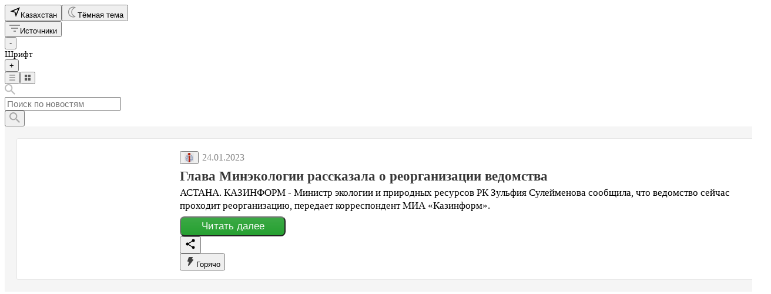

--- FILE ---
content_type: text/html; charset=UTF-8
request_url: https://smi2.kz/article/134429281
body_size: 2555
content:
<!doctype html><html lang="ru"><head><link rel="preload" href="/fonts/pt_400_2.woff2" as="font" type="font/woff2" crossorigin="anonymous"><link rel="preload" href="/fonts/pt_400_4.woff2" as="font" type="font/woff2" x crossorigin="anonymous"><link rel="preload" href="/fonts/pt_700_2.woff2" as="font" type="font/woff2" crossorigin="anonymous"><link rel="preload" href="/fonts/pt_700_4.woff2" as="font" type="font/woff2" crossorigin="anonymous"><link rel="manifest" href="/manifest/manifest-onesignal.json"><meta name="viewport" content="width=device-width,initial-scale=1,maximum-scale=1,user-scalable=no"><meta http-equiv="content-type" content="text/html; charset=utf-8"><title>СМИ2</title><style data-styled="true" data-styled-version="5.1.1"></style><script id="51213" type="text"><div id="yandex_rtb_R-A-404104-24"></div><__script type="text/javascript">!function(e,t,n,a,s){e[n]=e[n]||[],e[n].push(function(){Ya.Context.AdvManager.render({blockId:"R-A-404104-24",renderTo:"yandex_rtb_R-A-404104-24",async:!0})}),s=t.getElementsByTagName("script")[0],(a=t.createElement("script")).type="text/javascript",a.src="//an.yandex.ru/system/context.js",a.async=!0,s.parentNode.insertBefore(a,s)}(this,this.document,"yandexContextAsyncCallbacks")</__script></script><script id="adfox-300x250" type="text"><div id="adfox_159067343332936426"></div><__script>window.adfoxAsyncParams=window.adfoxAsyncParams||[],window.adfoxAsyncParams.push({ownerId:211731,containerId:"adfox_159067343332936426",params:{p1:"cktpr",p2:"fpaj",puid1:"",puid2:"",puid3:"",puid4:""}})</__script></script><script id="exAd_default" type="text"><div id="unit_97260"><a href="https://smi2.ru/">Новости СМИ2</a></div><__script type="text/javascript" charset="utf-8">!function(){var e=document.createElement("script");e.type="text/javascript",e.async=!0,e.src="//smi2.ru/data/js/97260.js",e.charset="utf-8";var t=document.getElementsByTagName("script")[0];t.parentNode.insertBefore(e,t)}()</__script></script><script id="exAd_mobile" type="text"><div id="unit_97261"><a href="https://smi2.ru/">Новости СМИ2</a></div><__script type="text/javascript" charset="utf-8">!function(){var e=document.createElement("script");e.type="text/javascript",e.async=!0,e.src="//smi2.ru/data/js/97261.js",e.charset="utf-8";var t=document.getElementsByTagName("script")[0];t.parentNode.insertBefore(e,t)}()</__script></script></head><body><script>window.jsdao = [];</script><script async src="/jsapi/jsdao.v3.6.0.js"></script><script async src="//chat.mirtesen.ru/messenger/loader.v2.js?v=6"></script><script type="text/javascript">window.__LS_THEME = localStorage.getItem('ls.theme') || '';document.body.setAttribute('class', window.__LS_THEME);</script><link rel="stylesheet" async href="/build/css/main.53a53fc8cf63681861f8.css"><div id="root"><div class="gQ gP"><div id="navigation" class=""><nav class="aP aL"><a href="/" class="aN"><div class="aM Y"></div></a><div class="O"><div class="r s ai px(25px) bf" style="font-size:17px"><div class="r Y s"></div><div class="af ag ah" id="shadow-default-controls"></div><button class="be jC jE ax"><svg width="19" height="19" viewBox="0 0 19 18" xmlns="http://www.w3.org/2000/svg"><path d="M1.64232 7.56992L1.23765 7.73832L1.66065 7.85316L8.89862 9.81822L10.8637 17.0562L10.9781 17.4775L11.1468 17.0749L17.8383 1.108L17.9794 0.771247L17.6423 0.911531L1.64232 7.56992ZM10.2589 8.59694L10.2366 8.51424L10.1541 8.49138L6.26579 7.41463L14.9681 3.78104L11.3047 12.4815L10.2589 8.59694Z" stroke-width="0.3"></path></svg><span>Казахстан</span></button><button class="be jA"><svg width="19" height="19" viewBox="0 0 14 19" fill="none" xmlns="http://www.w3.org/2000/svg" class="cU"><path d="M9.14212 18C4.65242 18 1 14.187 1 9.5C1 4.81296 4.65242 1 9.14212 1C10.4272 1 10.8194 1.35204 12 1.83513C10.0357 2.7 6.42808 4.14854 6.42808 9.5C6.42808 14.7799 9.64286 15.875 12 17.1649C10.9822 17.7641 10.4272 18 9.14212 18Z" stroke="#8D8D8D" stroke-width="1.3"></path></svg><span>Тёмная тема</span></button></div></div><div class="R aO"><div class="r s t bi"><div class="af at"><button class="bw" aria-label="menu" type="button"><span class="bx by" style="width:18px;background-color:#fff"></span><span class="bx bz" style="width:18px;background-color:#fff"></span><span class="bx bA" style="width:18px;background-color:#fff"></span></button></div></div></div></nav><div class="R"></div></div><div id="panel"></div><div id="content" class="gR"><div class="iH" style="font-size:15px"><div class="iJ"><div class="iK"><div><button class="fm iL iF" role="button" aria-label="Источники"><svg width="18" height="18" viewBox="0 0 18 12" fill="none" xmlns="http://www.w3.org/2000/svg"><path opacity="0.4" d="M7 12H11V10H7V12ZM0 0V2H18V0H0ZM3 7H15V5H3V7Z" fill="black"></path></svg><span>Источники</span></button><div class="fp jV r s t"><button class="fm fn jW r s t" role="button" aria-label="-"><span>-</span></button><div class="jX r s t"><span>Шрифт</span></div><button class="fm fn jW r s t" role="button" aria-label="+"><span>+</span></button></div><div class="fp jL"><button class="fm fn jM jN fo" role="button"><svg width="10" height="10" viewBox="0 0 12 12" fill="none" xmlns="http://www.w3.org/2000/svg"><line y1="1" x2="12" y2="1" stroke="#979797" stroke-width="2"></line><line y1="6" x2="12" y2="6" stroke="#979797" stroke-width="2"></line><line y1="11" x2="12" y2="11" stroke="#979797" stroke-width="2"></line></svg></button><button class="fm fn jM" role="button"><svg width="10" height="10" viewBox="0 0 12 12" fill="none" xmlns="http://www.w3.org/2000/svg" class="jO"><rect width="5" height="5" fill="#5A5A5A"></rect><rect x="7" width="5" height="5" fill="#5A5A5A"></rect><rect x="7" y="7" width="5" height="5" fill="#5A5A5A"></rect><rect y="7" width="5" height="5" fill="#5A5A5A"></rect></svg></button></div></div></div><div class="jP jR"><div class="bQ jT"><div class="bR"><div class="bM"><svg width="18" height="18" viewBox="0 0 18 18" fill="none" xmlns="http://www.w3.org/2000/svg"><path opacity="0.3" d="M12.8645 11.3208H12.0515L11.7633 11.0429C12.7719 9.86964 13.3791 8.34648 13.3791 6.68954C13.3791 2.99485 10.3842 0 6.68954 0C2.99485 0 0 2.99485 0 6.68954C0 10.3842 2.99485 13.3791 6.68954 13.3791C8.34648 13.3791 9.86964 12.7719 11.0429 11.7633L11.3208 12.0515V12.8645L16.4666 18L18 16.4666L12.8645 11.3208ZM6.68954 11.3208C4.12693 11.3208 2.05832 9.25214 2.05832 6.68954C2.05832 4.12693 4.12693 2.05832 6.68954 2.05832C9.25214 2.05832 11.3208 4.12693 11.3208 6.68954C11.3208 9.25214 9.25214 11.3208 6.68954 11.3208Z" fill="#252525"></path></svg></div><input type="text" class="bP" style="font-size:15px" placeholder="Поиск по новостям" value=""></div></div><button type="button" class="jU"><svg width="18" height="18" viewBox="0 0 18 18" fill="none" xmlns="http://www.w3.org/2000/svg"><path opacity="0.3" d="M12.8645 11.3208H12.0515L11.7633 11.0429C12.7719 9.86964 13.3791 8.34648 13.3791 6.68954C13.3791 2.99485 10.3842 0 6.68954 0C2.99485 0 0 2.99485 0 6.68954C0 10.3842 2.99485 13.3791 6.68954 13.3791C8.34648 13.3791 9.86964 12.7719 11.0429 11.7633L11.3208 12.0515V12.8645L16.4666 18L18 16.4666L12.8645 11.3208ZM6.68954 11.3208C4.12693 11.3208 2.05832 9.25214 2.05832 6.68954C2.05832 4.12693 4.12693 2.05832 6.68954 2.05832C9.25214 2.05832 11.3208 4.12693 11.3208 6.68954C11.3208 9.25214 9.25214 11.3208 6.68954 11.3208Z" fill="black"></path></svg></button></div></div></div><div class=""><div class="cX en eo" style="font-size:15px"><span class="ei er ej" style="font-size:16px"></span></div><div class="cX eN"><span class="eO"><div class="eH"></div></span><div class="eM"><span class="eJ"></span></div></div><div class="cX eN"><span class="eO"><div class="eH"></div></span><div class="eM"><span class="eJ"></span></div></div><div class="cX eN"><span class="eO"><div class="eH"></div></span><div class="eM"><span class="eJ"></span></div></div><div class="cX eN"><span class="eO"><div class="eH"></div></span><div class="eM"><span class="eJ"></span></div></div><div class="cX eN"><span class="eO"><div class="eH"></div></span><div class="eM"><span class="eJ"></span></div></div><div class="cX eN"><span class="eO"><div class="eH"></div></span><div class="eM"><span class="eJ"></span></div></div><div class="cX eN"><span class="eO"><div class="eH"></div></span><div class="eM"><span class="eJ"></span></div></div><div class="cX eN"><span class="eO"><div class="eH"></div></span><div class="eM"><span class="eJ"></span></div></div><div class="cX eN"><span class="eO"><div class="eH"></div></span><div class="eM"><span class="eJ"></span></div></div><div class="cX eN"><span class="eO"><div class="eH"></div></span><div class="eM"><span class="eJ"></span></div></div><div class=""></div><div class="cX eN"><span class="eO"><div class="eH"></div></span><div class="eM"><span class="eJ"></span></div></div><div class="cX eN"><span class="eO"><div class="eH"></div></span><div class="eM"><span class="eJ"></span></div></div><div class="cX eN"><span class="eO"><div class="eH"></div></span><div class="eM"><span class="eJ"></span></div></div><div class="cX eN"><span class="eO"><div class="eH"></div></span><div class="eM"><span class="eJ"></span></div></div><div class="cX eN"><span class="eO"><div class="eH"></div></span><div class="eM"><span class="eJ"></span></div></div><div class="cX eN"><span class="eO"><div class="eH"></div></span><div class="eM"><span class="eJ"></span></div></div><div class="cX eN"><span class="eO"><div class="eH"></div></span><div class="eM"><span class="eJ"></span></div></div><div class="cX eN"><span class="eO"><div class="eH"></div></span><div class="eM"><span class="eJ"></span></div></div><div class="cX eN"><span class="eO"><div class="eH"></div></span><div class="eM"><span class="eJ"></span></div></div><div class="cX eN"><span class="eO"><div class="eH"></div></span><div class="eM"><span class="eJ"></span></div></div></div></div></div></div><div id="modal"></div><script src="/build/js/bundle.v.2.8.47.js"></script></body></html>

--- FILE ---
content_type: application/javascript
request_url: https://smi2.ru/counter/settings?payload=CJWLAw&cb=_callbacks____0mko569j6
body_size: 1520
content:
_callbacks____0mko569j6("[base64]");

--- FILE ---
content_type: application/javascript;charset=UTF-8
request_url: https://smi2.kz/newdata/jsapi?action=articles&payload=CAMQh48VGMeoBTBkYoABAAAAAAAAAAAAAAAAAAAAAAAAAAAAAAAAAAAAAAAAAAAAAAAAAAAAAAAAAAAAAAAAAAAAAAAAAAAAAAAAAAAAAAAAAAAAAAAAAAAAAAAAAAAAAAAAAAAAAAAAAAAAAAAAAAAAAAAAAAAAAAAAAAAAAAAAAAAAAAAAAAAAAAAAAABo____________AXIQAAAAAAAAAAAAAAAAAAAAAIIBgAEAAAAAAAAAAAAAAAAAAAAAAAAAAAAAAAAAAAAAAAAAAAAAAAAAAAAAAAAAAAAAAAAAAAAAAAAAAAAAAAAAAAAAAAAAAAAAAAAAAAAAAAAAAAAAAAAAAAAAAAAAAAAAAAAAAAAAAAAAAAAAAAAAAAAAAAAAAAAAAAAAAAAAAAAAAA
body_size: 288
content:
_jsapi_callbacks_._3([]);


--- FILE ---
content_type: application/javascript;charset=UTF-8
request_url: https://smi2.kz/newdata/jsapi?action=location&payload=CAIQx6gF
body_size: 577
content:
_jsapi_callbacks_._2([{"geoname_id":4509177,"type":"CITY","name":"Колумбус","population":787033,"latitude":39.9612,"longitude":-82.9988,"time_zone":"America/New_York","utc_offset":-300},{"geoname_id":4512214,"type":"ADM2","name":"Франклин","population":1163414,"latitude":39.9695,"longitude":-83.0094,"time_zone":"America/New_York","utc_offset":-300},{"geoname_id":5165418,"type":"ADM1","name":"Огайо","population":11467123,"latitude":40.2503,"longitude":-83.0002,"time_zone":"America/New_York","utc_offset":-300},{"geoname_id":6252001,"type":"COUNTRY","name":"США","population":310232863,"latitude":39.76,"longitude":-98.5}]);


--- FILE ---
content_type: application/javascript;charset=UTF-8
request_url: https://smi2.kz/newdata/jsapi?action=article_details&payload=EL-PHRjHqAUg4fSMQCj0AzCQAw
body_size: 1465
content:
_jsapi_callbacks_._0({"id":134429281,"story_id":0,"story_mark":0,"url":"https://smi2.kz/newdata/news?ad=10351188&bl=87111&ct=auto_casual&sct=social&st=14&al=H4sIAAAAAAAA_-N4-KXHQSgjo6SkoNhKX7-8vFwvMy8tvyhXL7tKv6hUPz0nsSxRNzczLzU7Pyc_PTNTtyixuDg7sSoxJ1E3X7coNb8oPTEvsyoxGShVlpqSn1tcUpYYn2hiYGRuaGloX1qSG1-cX1qUnGpbnJtpJMGowKBxWtjgjjoAMfwNqHkAAAA&ap=0&nvuuid=e8f20029-1d54-0097-6900-0049709d0011&bvuuid=6ee15ddb-a4cb-4023-90cf-d6daa9811b11&rnd=1225861527","date":1674544860000,"image":"https://img.smi2.net/500x400/61bff15c0f7aa00f2a6744baa834ce430bcfe3fe.jpg?u=aHR0cHM6Ly93d3cuaW5mb3JtLmt6L3JhZG1pbi9uZXdzLzIwMjMvMDEvMjQvMjMwMTI0MTMyOTMwNTcwZS5qcGc","title":"Глава Минэкологии рассказала о реорганизации ведомства","topic_id":25,"topic_name":"Жёлтые","announce":"АСТАНА. КАЗИНФОРМ - Министр экологии и природных ресурсов РК Зульфия Сулейменова сообщила, что ведомство сейчас проходит реорганизацию, передает корреспондент МИА «Казинформ».","text":null,"publisher_id":2507,"publisher_name":"Казинформ","publisher_domain":"inform.kz","publisher_logo_url":"https://static.smi2.net/srcimg/8936068.jpeg","tags":[],"trends":[],"viewability":{"news_id":10351188,"article_id":134429281,"block_id":87111,"strategy_id":0,"source_id":0,"bvuuid":"6ee15ddb-a4cb-4023-90cf-d6daa9811b11","nvuuid":"e8f20029-1d54-0097-6900-0049709d0011"},"trackers":{"RENDER":[],"VIEWABILITY":["https://smi2.kz/newdata/viewability?payload=H4sIAAAAAAAA_-O48uQ7i8DDLz0OEsdXsBqpmKWmGpqmpCTpJpokJ-maGBgZ61oaJKfpppilJCZaWhgaJhkaejEEqaRapBkZGBhZ6hqmmJroGhhYmuuaWRoYAFkmluYGlikGBoaGALzRd1pcAAAA"],"CLICK":["https://smi2.kz/newdata/news?ad=10351188&bl=87111&ct=auto_casual&sct=social&st=14&al=H4sIAAAAAAAA_-N4-KXHQSgjo6SkoNhKX7-8vFwvMy8tvyhXL7tKv6hUPz0nsSxRNzczLzU7Pyc_PTNTtyixuDg7sSoxJ1E3X7coNb8oPTEvsyoxGShVlpqSn1tcUpYYn2hiYGRuaGloX1qSG1-cX1qUnGpbnJtpJMGowKBxWtjgjjoAMfwNqHkAAAA&ap=0&nvuuid=e8f20029-1d54-0097-6900-0049709d0011&bvuuid=6ee15ddb-a4cb-4023-90cf-d6daa9811b11&rnd=1225861527&tracking=true"]}});


--- FILE ---
content_type: application/javascript;charset=UTF-8
request_url: https://smi2.kz/newdata/jsapi?action=properties&payload=CAEQx6gFGAogAQ
body_size: 1248
content:
_jsapi_callbacks_._1({"time":1769007133650,"locations":[{"id":1521671,"name":"Kostanayskaya Oblast’","enabled":false},{"id":1521406,"name":"Kyzylordinskaya Oblast’","enabled":false},{"id":608879,"name":"Mangistauskaya Oblast’","enabled":false},{"id":1520239,"name":"Pavlodarskaya Oblast’","enabled":false},{"id":1518003,"name":"Акмолинская область","enabled":false},{"id":610688,"name":"Актюбинская область","enabled":false},{"id":1537162,"name":"Алматинская Область","enabled":false},{"id":609862,"name":"Атырауская область","enabled":false},{"id":1538316,"name":"Байконыр","enabled":false},{"id":1517381,"name":"Восточно-Казахстанская область","enabled":false},{"id":1526395,"name":"Город Алматы","enabled":false},{"id":1538317,"name":"Город Астана","enabled":false},{"id":1524444,"name":"Жамбылская область","enabled":false},{"id":607847,"name":"Западно-Казахстанская область","enabled":false},{"id":1523401,"name":"Карагандинская область","enabled":false},{"id":1519367,"name":"Северо-Казахстанская область","enabled":false},{"id":1524787,"name":"Южно-Казахстанская область","enabled":false}],"topics":[{"id":73,"name":"Мировые новости","order":0,"visible":false,"url_name":"world-news"},{"id":5,"name":"Спорт","order":0,"visible":false,"url_name":"sports"},{"id":18,"name":"Общество","order":0,"visible":false,"url_name":"society"},{"id":6,"name":"Политика","order":0,"visible":false,"url_name":"politics"},{"id":9,"name":"Экономика и финансы","order":0,"visible":false,"url_name":"economy-and-finance"},{"id":10,"name":"Медицина и здоровье","order":0,"visible":false,"url_name":"health"},{"id":30,"name":"Жизнь","order":0,"visible":false,"url_name":"life"}],"publishers":null,"trends":[],"tags":[{"id":852,"name":"Украинский кризис","description":"Обострение взаимоотношений между Россией и Украиной на почве нерешаемого конфликта в Донбассе. Ситуация ухудшается энергетическим кризисом на Украине. Противостояние украинских элит и призывы к полномасштабной войне с Россией. ","visible":false,"type":"MAIN"},{"id":924,"name":"Гренландия","description":"Споры вокруг крупнейшего острова","visible":false,"type":"MAIN"},{"id":907,"name":"Иран","description":"События в Иране","visible":false,"type":"MAIN"}]});
